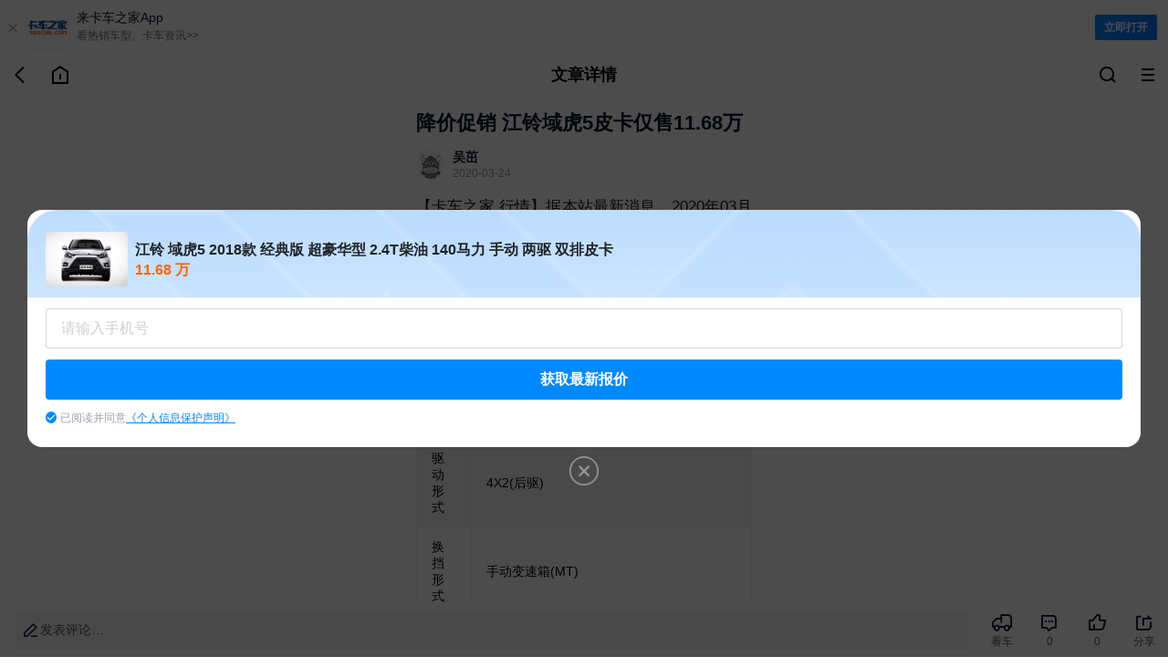

--- FILE ---
content_type: text/html;charset=utf-8
request_url: https://m.360che.com/market/200324/143967.html
body_size: 11239
content:
<!DOCTYPE html><html><head><meta charset="utf-8">
<meta name="viewport" content="width=device-width,initial-scale=1.0,maximum-scale=1.0,minimum-scale=1.0,user-scalable=no">
<title>降价促销   江铃域虎5皮卡仅售11.68万_手机卡车之家</title>
<link rel="stylesheet" href="https://s.kcimg.cn/markdown/css/compat-m.css">
<link rel="stylesheet" href="https://s.kcimg.cn/ssr/vant4/index.css">
<link rel="stylesheet" href="https://node-static.360che.com/m-360che/client/entry.CAauksKb.css" crossorigin>
<link rel="stylesheet" href="https://node-static.360che.com/m-360che/client/_id_.n6jViZPl.css" crossorigin>
<link rel="stylesheet" href="https://node-static.360che.com/m-360che/client/DownloadApp.uXebZ9bE.css" crossorigin>
<link rel="stylesheet" href="https://node-static.360che.com/m-360che/client/SecondHeader.CnLoEIW1.css" crossorigin>
<link rel="stylesheet" href="https://node-static.360che.com/m-360che/client/Channel.fouY2lLn.css" crossorigin>
<link rel="stylesheet" href="https://node-static.360che.com/m-360che/client/Content.C2sZNOzd.css" crossorigin>
<link rel="stylesheet" href="https://node-static.360che.com/m-360che/client/Yytf.L46wD9mf.css" crossorigin>
<link rel="stylesheet" href="https://node-static.360che.com/m-360che/client/TopicTag.CsPwp0x5.css" crossorigin>
<link rel="stylesheet" href="https://node-static.360che.com/m-360che/client/SceneCircle.B9alKNzh.css" crossorigin>
<link rel="stylesheet" href="https://node-static.360che.com/m-360che/client/OpenApp.BU8BPXbm.css" crossorigin>
<link rel="stylesheet" href="https://node-static.360che.com/m-360che/client/ReplyColumn.B9FXVy70.css" crossorigin>
<link rel="stylesheet" href="https://node-static.360che.com/m-360che/client/PageLoading.B-kIEaIg.css" crossorigin>
<link rel="stylesheet" href="https://node-static.360che.com/m-360che/client/Loading.DJJFJ1vK.css" crossorigin>
<link rel="stylesheet" href="https://node-static.360che.com/m-360che/client/InquiryStatement.C0F0K0_f.css" crossorigin>
<link rel="stylesheet" href="https://node-static.360che.com/m-360che/client/Share.DB64QbDK.css" crossorigin>
<link rel="stylesheet" href="https://node-static.360che.com/m-360che/client/Yytf.CV8_ASCv.css" crossorigin>
<link rel="stylesheet" href="https://node-static.360che.com/m-360che/client/InsuranceClubEntry.DDFaTYyL.css" crossorigin>
<link rel="stylesheet" href="https://node-static.360che.com/m-360che/client/Empty.DAGE65Km.css" crossorigin>
<link rel="stylesheet" href="https://node-static.360che.com/m-360che/client/structure.DHr7elgH.css" crossorigin>
<link rel="modulepreload" as="script" crossorigin href="https://node-static.360che.com/m-360che/client/YWlXm6Xc.js">
<link rel="modulepreload" as="script" crossorigin href="https://node-static.360che.com/m-360che/client/CmcmeNn2.js">
<link rel="modulepreload" as="script" crossorigin href="https://node-static.360che.com/m-360che/client/C0Nm6L_a.js">
<link rel="modulepreload" as="script" crossorigin href="https://node-static.360che.com/m-360che/client/CPMPwve3.js">
<link rel="modulepreload" as="script" crossorigin href="https://node-static.360che.com/m-360che/client/qJqurBf7.js">
<link rel="modulepreload" as="script" crossorigin href="https://node-static.360che.com/m-360che/client/BqrzgCdE.js">
<link rel="modulepreload" as="script" crossorigin href="https://node-static.360che.com/m-360che/client/DEtAVLhA.js">
<link rel="modulepreload" as="script" crossorigin href="https://node-static.360che.com/m-360che/client/D5SlUYJe.js">
<link rel="modulepreload" as="script" crossorigin href="https://node-static.360che.com/m-360che/client/C9CRStJ0.js">
<link rel="modulepreload" as="script" crossorigin href="https://node-static.360che.com/m-360che/client/DFOyL8xW.js">
<link rel="modulepreload" as="script" crossorigin href="https://node-static.360che.com/m-360che/client/C2nMRnbP.js">
<link rel="modulepreload" as="script" crossorigin href="https://node-static.360che.com/m-360che/client/BC6TxUDe.js">
<link rel="modulepreload" as="script" crossorigin href="https://node-static.360che.com/m-360che/client/DJ0wvSIv.js">
<link rel="modulepreload" as="script" crossorigin href="https://node-static.360che.com/m-360che/client/BxPolR96.js">
<link rel="modulepreload" as="script" crossorigin href="https://node-static.360che.com/m-360che/client/GS_4EMEw.js">
<link rel="modulepreload" as="script" crossorigin href="https://node-static.360che.com/m-360che/client/C2DtkDY2.js">
<link rel="modulepreload" as="script" crossorigin href="https://node-static.360che.com/m-360che/client/ByfJ__bW.js">
<link rel="modulepreload" as="script" crossorigin href="https://node-static.360che.com/m-360che/client/BJ9yOtth.js">
<link rel="modulepreload" as="script" crossorigin href="https://node-static.360che.com/m-360che/client/BmIKxAYq.js">
<link rel="modulepreload" as="script" crossorigin href="https://node-static.360che.com/m-360che/client/B9CddJch.js">
<link rel="modulepreload" as="script" crossorigin href="https://node-static.360che.com/m-360che/client/BndHHho8.js">
<link rel="modulepreload" as="script" crossorigin href="https://node-static.360che.com/m-360che/client/CQz2kD2v.js">
<link rel="modulepreload" as="script" crossorigin href="https://node-static.360che.com/m-360che/client/B29JGP4A.js">
<link rel="modulepreload" as="script" crossorigin href="https://node-static.360che.com/m-360che/client/C8L-PMjv.js">
<link rel="modulepreload" as="script" crossorigin href="https://node-static.360che.com/m-360che/client/BUmh5twr.js">
<link rel="modulepreload" as="script" crossorigin href="https://node-static.360che.com/m-360che/client/DAmBH4AM.js">
<link rel="modulepreload" as="script" crossorigin href="https://node-static.360che.com/m-360che/client/ByhLIKi5.js">
<link rel="modulepreload" as="script" crossorigin href="https://node-static.360che.com/m-360che/client/DaB5BEk8.js">
<link rel="modulepreload" as="script" crossorigin href="https://node-static.360che.com/m-360che/client/HU-WIDKx.js">
<link rel="modulepreload" as="script" crossorigin href="https://node-static.360che.com/m-360che/client/BzHexUuP.js">
<link rel="modulepreload" as="script" crossorigin href="https://node-static.360che.com/m-360che/client/CTqr_qdT.js">
<link rel="modulepreload" as="script" crossorigin href="https://node-static.360che.com/m-360che/client/BkLtpwIo.js">
<link rel="modulepreload" as="script" crossorigin href="https://node-static.360che.com/m-360che/client/B3AVtpx4.js">
<link rel="modulepreload" as="script" crossorigin href="https://node-static.360che.com/m-360che/client/O8jsoOsd.js">
<link rel="modulepreload" as="script" crossorigin href="https://node-static.360che.com/m-360che/client/DblYb7xX.js">
<link rel="preload" as="fetch" fetchpriority="low" crossorigin="anonymous" href="https://node-static.360che.com/m-360che/client/builds/meta/cc5bce1a-8628-443b-bc6b-d74445f8e943.json">
<link rel="prefetch" as="script" crossorigin href="https://node-static.360che.com/m-360che/client/WCNn3BXM.js">
<meta name="applicable-device" content="mobile">
<meta name="keywords" content="降价促销   江铃域虎5皮卡仅售11.68万,卡车之家">
<meta name="description" content="降价促销   江铃域虎5皮卡仅售11.68万:【卡车之家 行情】据本站最新消息，2020年03月24日-2020年03月29日江铃 域虎5 2018款 经典版 超豪华型 2.4T柴油 140马力 手动 两驱">
<link rel="canonical" href="https://www.360che.com/market/200324/143967.html">
<link rel="apple-touch-icon-precomposed" href="https://img9.kcimg.cn/imga/0/788/788567.jpg!600">
<script src="//aeu.alicdn.com/waf/interfaceacting220819.js"></script><script src="//aeu.alicdn.com/waf/antidomxss_v640.js"></script><script type="text/javascript">this.globalThis || (this.globalThis = this)</script>
<script type="module" src="https://node-static.360che.com/m-360che/client/YWlXm6Xc.js" crossorigin></script></head><body><!--teleport start anchor--><!--[--><!----><div style="display:none;" role="dialog" tabindex="0" class="van-popup van-popup--round van-popup--bottom van-safe-area-bottom van-action-sheet" data-v-82af7837><!--[--><!----><!----><div class="van-action-sheet__content"><!--[--><!--]--><!--[--><div class="sheet-box channel" data-v-23a89bb4><div class="flex title" data-v-23a89bb4><span data-v-23a89bb4>全部频道</span><div class="icon-family icon-close" data-v-23a89bb4></div></div><ul class="flex" data-v-23a89bb4><!--[--><li class="text-line-1" data-v-23a89bb4><a rel href="https://m.360che.com/" data-v-23a89bb4>推荐</a></li><li class="text-line-1" data-v-23a89bb4><a rel href="https://m.360che.com/ev/" data-v-23a89bb4>新能源</a></li><li class="text-line-1" data-v-23a89bb4><a rel href="https://m.360che.com/v/" data-v-23a89bb4>视频</a></li><li class="text-line-1" data-v-23a89bb4><a rel href="https://m.360che.com/zhibotie/list" data-v-23a89bb4>围观</a></li><li class="text-line-1" data-v-23a89bb4><a rel href="https://m.360che.com/news/" data-v-23a89bb4>行业信息</a></li><li class="text-line-1" data-v-23a89bb4><a rel href="https://m.360che.com/tech/" data-v-23a89bb4>评测</a></li><li class="text-line-1" data-v-23a89bb4><a rel href="https://m.360che.com/fleet/" data-v-23a89bb4>车队</a></li><li class="text-line-1" data-v-23a89bb4><a rel href="/all/" data-v-23a89bb4>本地</a></li><li class="text-line-1" data-v-23a89bb4><a rel href="https://m.360che.com/driver/" data-v-23a89bb4>养车</a></li><li class="text-line-1" data-v-23a89bb4><a rel href="https://m.360che.com/law/" data-v-23a89bb4>政策</a></li><li class="text-line-1" data-v-23a89bb4><a rel href="https://m.360che.com/wuliu/" data-v-23a89bb4>物流</a></li><li class="text-line-1" data-v-23a89bb4><a rel href="https://m.360che.com/small/" data-v-23a89bb4>车型资讯</a></li><li class="text-line-1" data-v-23a89bb4><a rel="nofollow" href="https://shop15474961.m.youzan.com/v2/showcase/homepage?alias=slne1m77" data-v-23a89bb4>配件</a></li><li class="text-line-1" data-v-23a89bb4><a rel href="https://m.360che.com/conjuncture/" data-v-23a89bb4>促销</a></li><li class="text-line-1" data-v-23a89bb4><a rel href="https://m.360che.com/market/" data-v-23a89bb4>导购</a></li><li class="text-line-1" data-v-23a89bb4><a rel href="https://m.360che.com/analysis/" data-v-23a89bb4>观察站</a></li><li class="text-line-1" data-v-23a89bb4><a rel href="https://m.360che.com/tu/" data-v-23a89bb4>图集</a></li><!--]--></ul></div><!--]--></div><!----><!--]--><!----></div><!--]--><!--teleport anchor--><!--teleport start anchor--><!----><!----><!--teleport anchor--><!--teleport start anchor--><!----><!----><!--teleport anchor--><!--teleport start anchor--><!----><!----><!--teleport anchor--><div id="__nuxt"><!--[--><div class="container news-article" data-v-7ab030d1><!--[--><div class="down-load" data-v-ee9ab766 data-v-984a7f4b><div class="load-text" data-v-984a7f4b><span class="close" data-v-984a7f4b>  </span><img src="https://s.kcimg.cn/ssr/product/down_load.png" data-v-984a7f4b><div class="text" data-v-984a7f4b><p data-v-984a7f4b>来卡车之家App</p><em data-v-984a7f4b>看热销车型、卡车资讯&gt;&gt;</em></div></div><span class="open" data-v-984a7f4b>立即打开</span></div><div class="header-wrap" data-v-ee9ab766 data-v-82af7837><div class="flex header second-header" data-v-82af7837><div class="flex icon-box" data-v-82af7837><div data-sensors-click="{&quot;page_title&quot;:&quot;文章详情&quot;,&quot;action&quot;:&quot;返回图标&quot;}" class="icon-com" data-v-82af7837><i data-v-82af7837></i></div><a href="https://m.360che.com" data-sensors-click="{&quot;page_title&quot;:&quot;文章详情&quot;,&quot;action&quot;:&quot;回到主页图标&quot;}" class="icon-com" data-v-82af7837><i data-v-82af7837></i></a></div><p class="title text-line-1" data-v-82af7837>文章详情</p><div class="flex icon-box" data-v-82af7837><!--[--><a href="https://so.360che.com/" data-sensors-click="{&quot;page_title&quot;:&quot;文章详情&quot;,&quot;action&quot;:&quot;顶部搜索&quot;}" class="icon-com" data-v-82af7837><i data-v-82af7837></i></a><!--]--><div data-sensors-click="{&quot;page_title&quot;:&quot;文章详情&quot;,&quot;action&quot;:&quot;三道杠按钮&quot;}" class="icon-com" data-v-82af7837><i data-v-82af7837></i></div></div></div><!--teleport start--><!--teleport end--></div><!--]--><div class="content" data-v-7ab030d1><!----><!--[--><div data-v-ee9ab766><article class="article com-lrpd" data-v-ee9ab766 data-v-d05b72ed><div class="title-wrapper" data-v-d05b72ed><h1 class="title" data-v-d05b72ed>降价促销   江铃域虎5皮卡仅售11.68万</h1></div><div class="header-focus" data-v-d05b72ed><header class="header" data-v-d05b72ed><div class="head-icon" data-v-d05b72ed><img alt="降价促销   江铃域虎5皮卡仅售11.68万" src="" onerror="this.onerror=null;this.src=&#39;https://i.kcimg.cn/data/avatar/jisu_avatar.png&#39;" data-v-d05b72ed></div><div class="head-info" data-v-d05b72ed><p class="name" data-v-d05b72ed>吴茁</p><p class="time" data-v-d05b72ed><!----><span data-v-d05b72ed>2020-03-24</span></p></div></header><!----></div><!----><section id="article_content" class="article-content" data-v-d05b72ed><section id="contentmain"><div><p>【卡车之家 行情】据本站最新消息，2020年03月24日-2020年03月29日江铃 域虎5 2018款 经典版 超豪华型 2.4T柴油 140马力 手动 两驱 双排皮卡 在武汉华景汽车服务有限公司 进行促销活动，该款车型实际成交价仅为11.68万元，降幅达 0.1万元，近期有购买需求消费者可到店详询。</p></div><table class="table"><tbody><tr><td>车型名称</td><td><a href="http://product.360che.com/m201/50280_index.html" target="_blank">江铃 域虎5 2018款 经典版 超豪华型 2.4T柴油 140马力 手动 两驱 双排皮卡</a></td></tr><tr><td>驱动形式</td><td>4X2(后驱)</td></tr><tr><td>换挡形式</td><td>手动变速箱(MT)</td></tr><tr><td>最大马力</td><td>140马力</td></tr><tr><td>排量</td><td>2.4L</td></tr><tr><td>燃料种类</td><td>柴油</td></tr><tr><td>排放标准</td><td>国五</td></tr><tr><td>原价</td><td>11.78万元</td></tr><tr><td>现价</td><td>11.68万元</td></tr><tr><td>降价</td><td>0.1万元</td></tr><tr><td>促销时间</td><td>2020年03月24日-2020年03月29日</td></tr><tr><td>经销商</td><td><a href="https://dealer.360che.com/31515/">武汉华景汽车服务有限公司</a></td></tr><tr><td colspan="2" class="footer">2020年03月24日价格 更多信息请咨询经销商&nbsp;<a href="http://www.360che.com">卡车之家</a>制表</td></tr></tbody></table><p><img alt="降价促销   江铃域虎5皮卡仅售11.68万" src="https://img4.kcimg.cn/imgc/0/602/602945.jpg!600" ></p><p><img alt="降价促销   江铃域虎5皮卡仅售11.68万" src="https://img4.kcimg.cn/imgc/0/602/602944.jpg!600" ></p><p><img alt="降价促销   江铃域虎5皮卡仅售11.68万" src="https://img4.kcimg.cn/imgc/0/602/602943.jpg!600" ></p><p><img alt="降价促销   江铃域虎5皮卡仅售11.68万" src="https://img4.kcimg.cn/imgc/0/602/602942.jpg!600" ></p><p>如需了解更多车型信息，欢迎您随时致电咨询~</p></section><div id="dealerplushoyhdiv" style="display:none" data-dianpuid="31515" data-productid="50280"></div></section><!----><!----><!----><div class="qr-code" data-v-d05b72ed><img src="https://img8.kcimg.cn/HW_Image/2022/0928/0928133841.jpg" alt="车友群二维码" onerror="this.onerror=null;this.src=&#39;https://s.kcimg.cn/ssr/m/default-img.png&#39;" data-v-d05b72ed></div><div class="label-wrapper" data-v-d05b72ed><!--[--><a href="https://m.360che.com/Lable/105.html" data-v-d05b72ed><span data-v-d05b72ed>降价促销 <i data-v-d05b72ed></i></span></a><!--]--></div><!--teleport start--><!--teleport end--></article><!----><!----><div class="component-wrpper com-lrpd" data-sensors-click="{&quot;action&quot;:&quot;app入口&quot;,&quot;$element_content&quot;:&quot;打开APP，看更多精彩内容&quot;,&quot;page_title&quot;:&quot;文章详情页&quot;}" data-v-ee9ab766 data-v-80044a7d>打开APP，看更多精彩内容</div><div class="component-wrpper com-lrpd" id="ask_price" data-v-ee9ab766 data-v-fa3bfaa4><!----><!--[--><a class="component-content" href="https://product.m.360che.com/m201/50280_index.html" data-v-fa3bfaa4><div class="top" data-sensors-click="{&quot;action&quot;:&quot;关联车系&quot;,&quot;$element_content&quot;:&quot;江铃 域虎5 2018款 经典版 超豪华型 2.4T柴油 140马力 手动 两驱 双排皮卡&quot;,&quot;page_title&quot;:&quot;文章详情页&quot;}" data-v-fa3bfaa4><figure data-v-fa3bfaa4><img src="https://producti.kcimg.cn/imgc/0/602/602365.jpg_360x240.jpg" onerror="this.onerror=null;this.src=&#39;https://s.kcimg.cn/ssr/m/default-img.png&#39;" alt="车图" data-v-fa3bfaa4></figure><div class="desc" data-v-fa3bfaa4><p class="text-line-2" data-v-fa3bfaa4>江铃 域虎5 2018款 经典版 超豪华型 2.4T柴油 140马力 手动 两驱 双排皮卡</p><p data-v-fa3bfaa4>11.68万元</p></div></div><object class="bottom" data-v-fa3bfaa4><a href="https://product.m.360che.com/m201/50280_index.html" data-sensors-click="{&quot;action&quot;:&quot;关联车系&quot;,&quot;$element_content&quot;:&quot;车型详情&quot;,&quot;page_title&quot;:&quot;文章详情页&quot;}" data-v-fa3bfaa4>车型详情 <i data-v-fa3bfaa4></i></a><a href="https://product.m.360che.com/m201/50280_param.html" data-sensors-click="{&quot;action&quot;:&quot;关联车系&quot;,&quot;$element_content&quot;:&quot;参数配置&quot;,&quot;page_title&quot;:&quot;文章详情页&quot;}" data-v-fa3bfaa4> 参数配置 <i data-v-fa3bfaa4></i></a><a href="https://product.m.360che.com/m201/50280_Pic.html" data-sensors-click="{&quot;action&quot;:&quot;关联车系&quot;,&quot;$element_content&quot;:&quot;实拍图片&quot;,&quot;page_title&quot;:&quot;文章详情页&quot;}" data-v-fa3bfaa4> 实拍图片 <i data-v-fa3bfaa4></i></a><a rel="nofollow" data-sensors-click="{&quot;action&quot;:&quot;关联车系&quot;,&quot;$element_content&quot;:&quot;询底价&quot;,&quot;page_title&quot;:&quot;文章详情页&quot;}" data-v-fa3bfaa4><p data-v-fa3bfaa4> 询底价 </p><!----><!----></a></object></a><!--]--><div class="foot-tips" data-v-fa3bfaa4 data-v-7606ea35><i class="visible" data-v-7606ea35></i><span data-v-7606ea35>已阅读并同意</span><a href="https://inquiry.360che.com/ibp/index.html#/Declare" data-v-7606ea35> 《个人信息保护声明》 </a></div><!--teleport start--><!--teleport end--></div><!----><div class="component-wrpper" data-v-ee9ab766 data-v-e6e4c95e><div class="top com-lrpd" data-v-e6e4c95e><span data-v-e6e4c95e>猜你还喜欢</span></div><div class="guess-you-like-content" data-v-e6e4c95e><div class="swiper" data-v-e6e4c95e><div class="swiper-wrapper" data-v-e6e4c95e><!--[--><div class="swiper-slide" data-v-e6e4c95e><!--[--><a href="https://m.360che.com/market/230927/184579.html" class="con" data-sensors-click="{&quot;action&quot;:&quot;猜你还喜欢&quot;,&quot;lable&quot;:184579,&quot;page_title&quot;:&quot;文章详情页&quot;,&quot;type_id&quot;:2,&quot;$element_content&quot;:&quot;2023款江铃域虎7、宝典价格双双官降 “卷”出皮卡行业新高度&quot;}" data-v-e6e4c95e><div class="desc-wrapper" data-v-e6e4c95e><p class="desc" data-v-e6e4c95e>2023款江铃域虎7、宝典价格双双官降 “卷”出皮卡行业新高度</p><div class="other" data-v-e6e4c95e><span class="info" data-v-e6e4c95e>赵玲文</span><i data-v-e6e4c95e></i><span class="info view-info" data-v-e6e4c95e>427浏览</span></div></div><div class="img" data-v-e6e4c95e><img src="https://img9.kcimg.cn/imga/1/1212/1212065.jpg!270" alt="2023款江铃域虎7、宝典价格双双官降 “卷”出皮卡行业新高度" class="detail-img" onerror="this.onerror=null;this.src=&#39;https://s.kcimg.cn/ssr/m/default-img.png&#39;" data-v-e6e4c95e></div></a><a href="https://m.360che.com/market/230302/178966.html" class="con" data-sensors-click="{&quot;action&quot;:&quot;猜你还喜欢&quot;,&quot;lable&quot;:178966,&quot;page_title&quot;:&quot;文章详情页&quot;,&quot;type_id&quot;:2,&quot;$element_content&quot;:&quot;优惠 0.5万 呼市江铃域虎9皮卡促销中&quot;}" data-v-e6e4c95e><div class="desc-wrapper" data-v-e6e4c95e><p class="desc" data-v-e6e4c95e>优惠 0.5万 呼市江铃域虎9皮卡促销中</p><div class="other" data-v-e6e4c95e><span class="info" data-v-e6e4c95e>吴瑞雪</span><i data-v-e6e4c95e></i><span class="info view-info" data-v-e6e4c95e>243浏览</span></div></div><div class="img" data-v-e6e4c95e><img src="https://img9.kcimg.cn/imga/1/1161/1161429.jpg!270" alt="优惠 0.5万 呼市江铃域虎9皮卡促销中" class="detail-img" onerror="this.onerror=null;this.src=&#39;https://s.kcimg.cn/ssr/m/default-img.png&#39;" data-v-e6e4c95e></div></a><a href="https://m.360che.com/market/230302/178965.html" class="con" data-sensors-click="{&quot;action&quot;:&quot;猜你还喜欢&quot;,&quot;lable&quot;:178965,&quot;page_title&quot;:&quot;文章详情页&quot;,&quot;type_id&quot;:2,&quot;$element_content&quot;:&quot;优惠 0.5万 东胜江铃域虎7皮卡促销中&quot;}" data-v-e6e4c95e><div class="desc-wrapper" data-v-e6e4c95e><p class="desc" data-v-e6e4c95e>优惠 0.5万 东胜江铃域虎7皮卡促销中</p><div class="other" data-v-e6e4c95e><span class="info" data-v-e6e4c95e>吴瑞雪</span><i data-v-e6e4c95e></i><span class="info view-info" data-v-e6e4c95e>330浏览</span></div></div><div class="img" data-v-e6e4c95e><img src="https://img9.kcimg.cn/imga/1/1161/1161428.jpg!270" alt="优惠 0.5万 东胜江铃域虎7皮卡促销中" class="detail-img" onerror="this.onerror=null;this.src=&#39;https://s.kcimg.cn/ssr/m/default-img.png&#39;" data-v-e6e4c95e></div></a><!--]--></div><div class="swiper-slide" data-v-e6e4c95e><!--[--><a href="https://m.360che.com/market/230202/178418.html" class="con" data-sensors-click="{&quot;action&quot;:&quot;猜你还喜欢&quot;,&quot;lable&quot;:178418,&quot;page_title&quot;:&quot;文章详情页&quot;,&quot;type_id&quot;:2,&quot;$element_content&quot;:&quot;优惠 0.5万  鄂尔多斯域虎7皮卡促销中&quot;}" data-v-e6e4c95e><div class="desc-wrapper" data-v-e6e4c95e><p class="desc" data-v-e6e4c95e>优惠 0.5万  鄂尔多斯域虎7皮卡促销中</p><div class="other" data-v-e6e4c95e><span class="info" data-v-e6e4c95e>吴瑞雪</span><i data-v-e6e4c95e></i><span class="info view-info" data-v-e6e4c95e>221浏览</span></div></div><div class="img" data-v-e6e4c95e><img src="https://img9.kcimg.cn/imga/1/1152/1152687.jpg!270" alt="优惠 0.5万  鄂尔多斯域虎7皮卡促销中" class="detail-img" onerror="this.onerror=null;this.src=&#39;https://s.kcimg.cn/ssr/m/default-img.png&#39;" data-v-e6e4c95e></div></a><a href="https://m.360che.com/market/230130/178337.html" class="con" data-sensors-click="{&quot;action&quot;:&quot;猜你还喜欢&quot;,&quot;lable&quot;:178337,&quot;page_title&quot;:&quot;文章详情页&quot;,&quot;type_id&quot;:2,&quot;$element_content&quot;:&quot;优惠 0.5万 江铃域虎7 2.0T皮卡促销中&quot;}" data-v-e6e4c95e><div class="desc-wrapper" data-v-e6e4c95e><p class="desc" data-v-e6e4c95e>优惠 0.5万 江铃域虎7 2.0T皮卡促销中</p><div class="other" data-v-e6e4c95e><span class="info" data-v-e6e4c95e>吴瑞雪</span><i data-v-e6e4c95e></i><span class="info view-info" data-v-e6e4c95e>419浏览</span></div></div><div class="img" data-v-e6e4c95e><img src="https://img9.kcimg.cn/imga/1/1151/1151318.jpg!270" alt="优惠 0.5万 江铃域虎7 2.0T皮卡促销中" class="detail-img" onerror="this.onerror=null;this.src=&#39;https://s.kcimg.cn/ssr/m/default-img.png&#39;" data-v-e6e4c95e></div></a><a href="https://m.360che.com/market/230127/178263.html" class="con" data-sensors-click="{&quot;action&quot;:&quot;猜你还喜欢&quot;,&quot;lable&quot;:178263,&quot;page_title&quot;:&quot;文章详情页&quot;,&quot;type_id&quot;:2,&quot;$element_content&quot;:&quot;优惠 0.5万 江铃域虎9 2.0T皮卡促销中&quot;}" data-v-e6e4c95e><div class="desc-wrapper" data-v-e6e4c95e><p class="desc" data-v-e6e4c95e>优惠 0.5万 江铃域虎9 2.0T皮卡促销中</p><div class="other" data-v-e6e4c95e><span class="info" data-v-e6e4c95e>吴瑞雪</span><i data-v-e6e4c95e></i><span class="info view-info" data-v-e6e4c95e>240浏览</span></div></div><div class="img" data-v-e6e4c95e><img src="https://img9.kcimg.cn/imga/1/1150/1150569.jpg!270" alt="优惠 0.5万 江铃域虎9 2.0T皮卡促销中" class="detail-img" onerror="this.onerror=null;this.src=&#39;https://s.kcimg.cn/ssr/m/default-img.png&#39;" data-v-e6e4c95e></div></a><!--]--></div><div class="swiper-slide" data-v-e6e4c95e><!--[--><a href="https://m.360che.com/market/230127/178261.html" class="con" data-sensors-click="{&quot;action&quot;:&quot;猜你还喜欢&quot;,&quot;lable&quot;:178261,&quot;page_title&quot;:&quot;文章详情页&quot;,&quot;type_id&quot;:2,&quot;$element_content&quot;:&quot;优惠 0.4万 东胜江铃域虎7皮卡促销中&quot;}" data-v-e6e4c95e><div class="desc-wrapper" data-v-e6e4c95e><p class="desc" data-v-e6e4c95e>优惠 0.4万 东胜江铃域虎7皮卡促销中</p><div class="other" data-v-e6e4c95e><span class="info" data-v-e6e4c95e>吴瑞雪</span><i data-v-e6e4c95e></i><span class="info view-info" data-v-e6e4c95e>292浏览</span></div></div><div class="img" data-v-e6e4c95e><img src="https://img9.kcimg.cn/imga/1/1150/1150567.jpg!270" alt="优惠 0.4万 东胜江铃域虎7皮卡促销中" class="detail-img" onerror="this.onerror=null;this.src=&#39;https://s.kcimg.cn/ssr/m/default-img.png&#39;" data-v-e6e4c95e></div></a><a href="https://m.360che.com/market/230105/177945.html" class="con" data-sensors-click="{&quot;action&quot;:&quot;猜你还喜欢&quot;,&quot;lable&quot;:177945,&quot;page_title&quot;:&quot;文章详情页&quot;,&quot;type_id&quot;:2,&quot;$element_content&quot;:&quot;优惠 0.7万 江铃域虎9 2.0T皮卡促销中&quot;}" data-v-e6e4c95e><div class="desc-wrapper" data-v-e6e4c95e><p class="desc" data-v-e6e4c95e>优惠 0.7万 江铃域虎9 2.0T皮卡促销中</p><div class="other" data-v-e6e4c95e><span class="info" data-v-e6e4c95e>吴瑞雪</span><i data-v-e6e4c95e></i><span class="info view-info" data-v-e6e4c95e>182浏览</span></div></div><div class="img" data-v-e6e4c95e><img src="https://img9.kcimg.cn/imga/1/1146/1146481.jpg!270" alt="优惠 0.7万 江铃域虎9 2.0T皮卡促销中" class="detail-img" onerror="this.onerror=null;this.src=&#39;https://s.kcimg.cn/ssr/m/default-img.png&#39;" data-v-e6e4c95e></div></a><a href="https://m.360che.com/market/230103/177862.html" class="con" data-sensors-click="{&quot;action&quot;:&quot;猜你还喜欢&quot;,&quot;lable&quot;:177862,&quot;page_title&quot;:&quot;文章详情页&quot;,&quot;type_id&quot;:2,&quot;$element_content&quot;:&quot;优惠 0.5万 江铃2.0T域虎9皮卡促销中&quot;}" data-v-e6e4c95e><div class="desc-wrapper" data-v-e6e4c95e><p class="desc" data-v-e6e4c95e>优惠 0.5万 江铃2.0T域虎9皮卡促销中</p><div class="other" data-v-e6e4c95e><span class="info" data-v-e6e4c95e>吴瑞雪</span><i data-v-e6e4c95e></i><span class="info view-info" data-v-e6e4c95e>89浏览</span></div></div><div class="img" data-v-e6e4c95e><img src="https://img9.kcimg.cn/imga/1/1145/1145790.jpg!270" alt="优惠 0.5万 江铃2.0T域虎9皮卡促销中" class="detail-img" onerror="this.onerror=null;this.src=&#39;https://s.kcimg.cn/ssr/m/default-img.png&#39;" data-v-e6e4c95e></div></a><!--]--></div><!--]--></div></div><div class="swiper-pagination" data-v-e6e4c95e><span style="left: 0px" class="swiper-pagination-bullet" data-v-e6e4c95e></span></div></div></div><span data-v-ee9ab766></span><div class="component-wrpper" data-sensors-click="{&quot;action&quot;:&quot;app入口&quot;,&quot;$element_content&quot;:&quot;打开APP，看更多精彩内容&quot;,&quot;page_title&quot;:&quot;文章详情页&quot;}" style="margin-bottom:30px;margin-top:30px;" data-v-ee9ab766 data-v-80044a7d>打开APP，看更多精彩内容</div><div class="recommend-car-seo-wrpper com-half-bp-line com-half-tp-line com-lrpd" data-v-ee9ab766 data-v-c93f705c><div class="show" data-v-c93f705c><div class="brad_cexbox"> 
        <div class="brad_cex">
          <ul>
            <li><a href="javascript:" class="tab_a tabNormala  tab_ona" data-rel="tabpaneb1">推荐皮卡</a></li>
          </ul>
        </div>
        <div class="brad_cex_ul" id="tabpaneb1"> 
<a href="https://product.m.360che.com/s10/2538_60_index.html" class="gred3" target="_blank">拓陆者</a><span>|</span>
<a href="https://product.m.360che.com/s1/471_60_index.html" class="gred3" target="_blank">风骏5</a><span>|</span>
<a href="https://product.m.360che.com/s14/3537_60_index.html" class="gred3" target="_blank">域虎</a><span>|</span>
<a href="https://product.m.360che.com/s6/1579_60_index.html" class="gred3" target="_blank">F-150</a><span>|</span> 
<a href="https://product.m.360che.com/s1/462_60_index.html" class="gred3" target="_blank">宝典</a><span>|</span> 
<a href="https://product.m.360che.com/s1/465_60_index.html" class="gred3" target="_blank">萨普V</a><span>|</span> 
<a href="https://product.m.360che.com/s1/464_60_index.html" class="gred3" target="_blank">坦途5700</a><span>|</span>
<a href="https://product.m.360che.com/s11/2776_60_index.html" class="gred3" target="_blank">公羊</a><span>|</span> 
<a href="https://product.m.360che.com/s1/459_60_index.html" class="gred3" target="_blank">郑州日产D22</a><span>|</span> 
<a href="https://product.m.360che.com/s1/451_60_index.html" class="gred3" target="_blank">中兴威虎TUV</a><span>|</span> 
<a href="https://product.m.360che.com/s6/1515_60_index.html" class="gred3" target="_blank">坤程轿卡</a><span>|</span> 
<a href="https://product.m.360che.com/s6/1565_60_index.html" class="gred3" target="_blank">大众Amarok</a><span>|</span> 
<a href="https://product.m.360che.com/s26/6575_60_index.html" class="gred3" target="_blank">东风皮卡</a><span>|</span> 
<a href="https://product.m.360che.com/s11/2778_60_index.html" class="gred3" target="_blank">雪佛兰雪崩</a><span>|</span> 
<a href="https://product.m.360che.com/s16/4134_60_index.html" class="gred3" target="_blank">恒天途腾T3</a><span>|</span>
<a href="https://product.m.360che.com/s37/9338_index.html" class="gred3" target="_blank">大将军G7</a><span>|</span>
<a href="https://product.m.360che.com/s35/8941_index.html" class="gred3" target="_blank">悍途</a><span>|</span>
<a href="https://product.m.360che.com/s37/9428_60_index.html" class="gred3" target="_blank">锐骐7皮卡</a><span>|</span>
<a href="https://product.m.360che.com/s28/7032_60_index.html" class="gred3" target="_blank">纳瓦拉皮卡</a><span>|</span>
</div>
      </div>
</div><!----><div id="count_hiden" class="count-hiden" data-v-c93f705c><div class="brad_cexbox"> 
        <div class="brad_cex">
          <ul>
            <li><a href="javascript:" class="tab_a tabNormala  tab_ona" data-rel="tabpaneb1">推荐皮卡</a></li>
          </ul>
        </div>
        <div class="brad_cex_ul" id="tabpaneb1"> 
<a href="https://product.m.360che.com/s10/2538_60_index.html" class="gred3" target="_blank">拓陆者</a><span>|</span>
<a href="https://product.m.360che.com/s1/471_60_index.html" class="gred3" target="_blank">风骏5</a><span>|</span>
<a href="https://product.m.360che.com/s14/3537_60_index.html" class="gred3" target="_blank">域虎</a><span>|</span>
<a href="https://product.m.360che.com/s6/1579_60_index.html" class="gred3" target="_blank">F-150</a><span>|</span> 
<a href="https://product.m.360che.com/s1/462_60_index.html" class="gred3" target="_blank">宝典</a><span>|</span> 
<a href="https://product.m.360che.com/s1/465_60_index.html" class="gred3" target="_blank">萨普V</a><span>|</span> 
<a href="https://product.m.360che.com/s1/464_60_index.html" class="gred3" target="_blank">坦途5700</a><span>|</span>
<a href="https://product.m.360che.com/s11/2776_60_index.html" class="gred3" target="_blank">公羊</a><span>|</span> 
<a href="https://product.m.360che.com/s1/459_60_index.html" class="gred3" target="_blank">郑州日产D22</a><span>|</span> 
<a href="https://product.m.360che.com/s1/451_60_index.html" class="gred3" target="_blank">中兴威虎TUV</a><span>|</span> 
<a href="https://product.m.360che.com/s6/1515_60_index.html" class="gred3" target="_blank">坤程轿卡</a><span>|</span> 
<a href="https://product.m.360che.com/s6/1565_60_index.html" class="gred3" target="_blank">大众Amarok</a><span>|</span> 
<a href="https://product.m.360che.com/s26/6575_60_index.html" class="gred3" target="_blank">东风皮卡</a><span>|</span> 
<a href="https://product.m.360che.com/s11/2778_60_index.html" class="gred3" target="_blank">雪佛兰雪崩</a><span>|</span> 
<a href="https://product.m.360che.com/s16/4134_60_index.html" class="gred3" target="_blank">恒天途腾T3</a><span>|</span>
<a href="https://product.m.360che.com/s37/9338_index.html" class="gred3" target="_blank">大将军G7</a><span>|</span>
<a href="https://product.m.360che.com/s35/8941_index.html" class="gred3" target="_blank">悍途</a><span>|</span>
<a href="https://product.m.360che.com/s37/9428_60_index.html" class="gred3" target="_blank">锐骐7皮卡</a><span>|</span>
<a href="https://product.m.360che.com/s28/7032_60_index.html" class="gred3" target="_blank">纳瓦拉皮卡</a><span>|</span>
</div>
      </div>
</div></div><!----><!----><!----></div><span data-v-ee9ab766></span><!--]--><div class="crumbs" data-v-7ab030d1><ul class="flex"><li><a href="https://m.360che.com" class="text-line-1"> 首页 </a></li><!--[--><li class="flex"><a class="text-line-1" href="https://m.360che.com/market/">导购</a></li><li class="flex"><span class="text-line-1" href>降价促销   江铃域虎5皮卡仅售11.68万</span></li><!--]--></ul><p> 公司名称：北京卡车之家信息技术股份有限公司 <br> ICP备案号：京ICP备09080840号-2 </p></div></div><!--[--><div class="reply-column-wrapper" data-v-ee9ab766 data-v-132fff43><div class="comment" data-v-132fff43><i data-v-132fff43></i><span data-v-132fff43>发表评论…</span></div><ul data-v-132fff43><li data-v-132fff43><i data-v-132fff43></i><span data-v-132fff43>看车</span></li><li data-v-132fff43><i data-v-132fff43></i><span data-v-132fff43>0</span></li><li data-v-132fff43><i class="no" data-v-132fff43>  </i><span data-v-132fff43></span></li><li data-v-132fff43><i data-v-132fff43></i><span data-v-132fff43>分享</span></li></ul><!--teleport start--><!--teleport end--><!----></div><!--]--></div><!--]--></div><div id="teleports"></div><script src="https://js.360che.com/truckhome-1.2.js"></script>
<script src="https://s.kcimg.cn/utils/global-position.prod.js"></script>
<script src="https://s.kcimg.cn/public/lottie-web.min.js"></script>
<script src="https://s.kcimg.cn/utils/global-video/global-video.js"></script>
<script src="https://s.kcimg.cn/utils/md5.js"></script>
<script src="https://res.wx.qq.com/open/js/jweixin-1.6.0.js"></script>
<script src="https://s.kcimg.cn/utils/utils-min.2.0.0.js"></script>
<script type="application/json" data-nuxt-data="nuxt-app" data-ssr="true" id="__NUXT_DATA__">[["ShallowReactive",1],{"data":2,"state":128,"once":137,"_errors":138,"serverRendered":140,"path":141,"pinia":142},["ShallowReactive",3],{"RDFdIKPtEz":4,"zy3b7Q1Olm":41,"4ziRXc8V3k":44,"q1aGbdIUji":48,"Gc98EDd18x":52,"Im5fwp1itN":56,"8IofvgFLNd":57},{"articleid":5,"title":6,"mtitle":6,"author":7,"source":8,"sourceurl":9,"sourcetype":10,"editor":11,"editorid":12,"userid":13,"cid1":10,"cid2":14,"publishtime":15,"recommandtype":16,"iseablecomment":17,"ispublished":17,"addtime":18,"lastupdatetime":18,"lastupdateeditor":11,"imageid":19,"omainimg":20,"dealerid":21,"dealerarticleid":22,"commentcount":13,"usertype":13,"praisecount":13,"programname":9,"seriesid":23,"modelid":24,"classid":25,"h5url":9,"truck_type":9,"cname1":26,"cname2":27,"nickname":9,"avatar":9,"labelMapList":28,"contentList":33,"articlefooter":9,"articlemanual":37,"image":38,"share_image":39,"share_image2":40,"article_type_id":13},143967,"降价促销   江铃域虎5皮卡仅售11.68万","郝山","卡车之家","",5,"吴茁",210,0,6,"2020-03-24",3,1,"2020-03-24 17:28:00",788567,"0_0",66828,1612857,7418,50280,60,"行情导购","降价促销",[29],{"mapid":30,"articleid":5,"lableid":31,"labletypeid":32,"ordernum":13,"lablename":27,"istui":13},223697,105,2,[34],{"contentid":35,"articleid":5,"title":9,"content":36,"pageindex":17},168867,"\u003Csection id=\"contentmain\">\u003Cdiv>\u003Cp>【卡车之家 行情】据本站最新消息，2020年03月24日-2020年03月29日江铃 域虎5 2018款 经典版 超豪华型 2.4T柴油 140马力 手动 两驱 双排皮卡 在武汉华景汽车服务有限公司 进行促销活动，该款车型实际成交价仅为11.68万元，降幅达 0.1万元，近期有购买需求消费者可到店详询。\u003C/p>\u003C/div>\u003Ctable class=\"table\">\u003Ctbody>\u003Ctr>\u003Ctd>车型名称\u003C/td>\u003Ctd>\u003Ca href=\"http://product.360che.com/m201/50280_index.html\" target=\"_blank\">江铃 域虎5 2018款 经典版 超豪华型 2.4T柴油 140马力 手动 两驱 双排皮卡\u003C/a>\u003C/td>\u003C/tr>\u003Ctr>\u003Ctd>驱动形式\u003C/td>\u003Ctd>4X2(后驱)\u003C/td>\u003C/tr>\u003Ctr>\u003Ctd>换挡形式\u003C/td>\u003Ctd>手动变速箱(MT)\u003C/td>\u003C/tr>\u003Ctr>\u003Ctd>最大马力\u003C/td>\u003Ctd>140马力\u003C/td>\u003C/tr>\u003Ctr>\u003Ctd>排量\u003C/td>\u003Ctd>2.4L\u003C/td>\u003C/tr>\u003Ctr>\u003Ctd>燃料种类\u003C/td>\u003Ctd>柴油\u003C/td>\u003C/tr>\u003Ctr>\u003Ctd>排放标准\u003C/td>\u003Ctd>国五\u003C/td>\u003C/tr>\u003Ctr>\u003Ctd>原价\u003C/td>\u003Ctd>11.78万元\u003C/td>\u003C/tr>\u003Ctr>\u003Ctd>现价\u003C/td>\u003Ctd>11.68万元\u003C/td>\u003C/tr>\u003Ctr>\u003Ctd>降价\u003C/td>\u003Ctd>0.1万元\u003C/td>\u003C/tr>\u003Ctr>\u003Ctd>促销时间\u003C/td>\u003Ctd>2020年03月24日-2020年03月29日\u003C/td>\u003C/tr>\u003Ctr>\u003Ctd>经销商\u003C/td>\u003Ctd>\u003Ca href=\"https://dealer.360che.com/31515/\">武汉华景汽车服务有限公司\u003C/a>\u003C/td>\u003C/tr>\u003Ctr>\u003Ctd colspan=\"2\" class=\"footer\">2020年03月24日价格 更多信息请咨询经销商&nbsp;\u003Ca href=\"http://www.360che.com\">卡车之家\u003C/a>制表\u003C/td>\u003C/tr>\u003C/tbody>\u003C/table>\u003Cp>\u003Cimg src=\"https://img4.kcimg.cn/imgc/0/602/602945.jpg!600\" >\u003C/p>\u003Cp>\u003Cimg src=\"https://img4.kcimg.cn/imgc/0/602/602944.jpg!600\" >\u003C/p>\u003Cp>\u003Cimg src=\"https://img4.kcimg.cn/imgc/0/602/602943.jpg!600\" >\u003C/p>\u003Cp>\u003Cimg src=\"https://img4.kcimg.cn/imgc/0/602/602942.jpg!600\" >\u003C/p>\u003Cp>如需了解更多车型信息，欢迎您随时致电咨询~\u003C/p>\u003C/section>\u003Cdiv id=\"dealerplushoyhdiv\" style=\"display:none\" data-dianpuid=\"31515\" data-productid=\"50280\">\u003C/div>",5288,"https://img9.kcimg.cn/imga/0/788/788567.jpg!600","https://cms-api.360che.com/Article/CreateArticleVideoWeiXinShareImageStream?Type=1&Id=143967&ImgId=788567","https://cms-api.360che.com/Article/CreateArticleVideoWeiXinShareImageStream?Type=1&Id=143967&ImgId=788567&TemplateType=2",{"status":13,"msg":9,"share":42,"articletalks":43},{"wx_share":13,"android_share":13,"ios_share":13,"mp_share":13,"ShareCount":13},[],{"data":45,"status":13,"msg":9},[46],{"F_Content":47},"看新车|https://img8.kcimg.cn/HW_Image/2022/0928/0928133841.jpg|25#27#28#29#655\r\n看新闻|https://img8.kcimg.cn/HW_Image/2022/0928/0928133841.jpg|9#10#11#12#13#14#643\r\n聊卡车|https://img8.kcimg.cn/HW_Image/2022/0928/0928133841.jpg|15#16#17#20#21#638#31#631#656\r\n聊货运|https://img8.kcimg.cn/HW_Image/2022/0928/0928133841.jpg|22#38#40#632#724#1053#663#30#24#660\r\n认识卡友|https://img8.kcimg.cn/HW_Image/2022/0928/0928133841.jpg|45#46#47#48#49#50#51#52#722#725#42#43#688#915#2362\r\n政策法规|https://img8.kcimg.cn/HW_Image/2022/0928/0928133841.jpg|633#640#659#2530\r\n",{"data":49,"status":13,"msg":9},[50],{"F_Content":51},"\u003Cdiv class=\"brad_cexbox\"> \r\n        \u003Cdiv class=\"brad_cex\">\r\n          \u003Cul>\r\n            \u003Cli>\u003Ca href=\"javascript:\" class=\"tab_a tabNormala  tab_ona\" data-rel=\"tabpaneb1\">推荐皮卡\u003C/a>\u003C/li>\r\n          \u003C/ul>\r\n        \u003C/div>\r\n        \u003Cdiv class=\"brad_cex_ul\" id=\"tabpaneb1\"> \r\n\u003Ca href=\"https://product.m.360che.com/s10/2538_60_index.html\" class=\"gred3\" target=\"_blank\">拓陆者\u003C/a>\u003Cspan>|\u003C/span>\r\n\u003Ca href=\"https://product.m.360che.com/s1/471_60_index.html\" class=\"gred3\" target=\"_blank\">风骏5\u003C/a>\u003Cspan>|\u003C/span>\r\n\u003Ca href=\"https://product.m.360che.com/s14/3537_60_index.html\" class=\"gred3\" target=\"_blank\">域虎\u003C/a>\u003Cspan>|\u003C/span>\r\n\u003Ca href=\"https://product.m.360che.com/s6/1579_60_index.html\" class=\"gred3\" target=\"_blank\">F-150\u003C/a>\u003Cspan>|\u003C/span> \r\n\u003Ca href=\"https://product.m.360che.com/s1/462_60_index.html\" class=\"gred3\" target=\"_blank\">宝典\u003C/a>\u003Cspan>|\u003C/span> \r\n\u003Ca href=\"https://product.m.360che.com/s1/465_60_index.html\" class=\"gred3\" target=\"_blank\">萨普V\u003C/a>\u003Cspan>|\u003C/span> \r\n\u003Ca href=\"https://product.m.360che.com/s1/464_60_index.html\" class=\"gred3\" target=\"_blank\">坦途5700\u003C/a>\u003Cspan>|\u003C/span>\r\n\u003Ca href=\"https://product.m.360che.com/s11/2776_60_index.html\" class=\"gred3\" target=\"_blank\">公羊\u003C/a>\u003Cspan>|\u003C/span> \r\n\u003Ca href=\"https://product.m.360che.com/s1/459_60_index.html\" class=\"gred3\" target=\"_blank\">郑州日产D22\u003C/a>\u003Cspan>|\u003C/span> \r\n\u003Ca href=\"https://product.m.360che.com/s1/451_60_index.html\" class=\"gred3\" target=\"_blank\">中兴威虎TUV\u003C/a>\u003Cspan>|\u003C/span> \r\n\u003Ca href=\"https://product.m.360che.com/s6/1515_60_index.html\" class=\"gred3\" target=\"_blank\">坤程轿卡\u003C/a>\u003Cspan>|\u003C/span> \r\n\u003Ca href=\"https://product.m.360che.com/s6/1565_60_index.html\" class=\"gred3\" target=\"_blank\">大众Amarok\u003C/a>\u003Cspan>|\u003C/span> \r\n\u003Ca href=\"https://product.m.360che.com/s26/6575_60_index.html\" class=\"gred3\" target=\"_blank\">东风皮卡\u003C/a>\u003Cspan>|\u003C/span> \r\n\u003Ca href=\"https://product.m.360che.com/s11/2778_60_index.html\" class=\"gred3\" target=\"_blank\">雪佛兰雪崩\u003C/a>\u003Cspan>|\u003C/span> \r\n\u003Ca href=\"https://product.m.360che.com/s16/4134_60_index.html\" class=\"gred3\" target=\"_blank\">恒天途腾T3\u003C/a>\u003Cspan>|\u003C/span>\r\n\u003Ca href=\"https://product.m.360che.com/s37/9338_index.html\" class=\"gred3\" target=\"_blank\">大将军G7\u003C/a>\u003Cspan>|\u003C/span>\r\n\u003Ca href=\"https://product.m.360che.com/s35/8941_index.html\" class=\"gred3\" target=\"_blank\">悍途\u003C/a>\u003Cspan>|\u003C/span>\r\n\u003Ca href=\"https://product.m.360che.com/s37/9428_60_index.html\" class=\"gred3\" target=\"_blank\">锐骐7皮卡\u003C/a>\u003Cspan>|\u003C/span>\r\n\u003Ca href=\"https://product.m.360che.com/s28/7032_60_index.html\" class=\"gred3\" target=\"_blank\">纳瓦拉皮卡\u003C/a>\u003Cspan>|\u003C/span>\r\n\u003C/div>\r\n      \u003C/div>\r\n",{"data":53,"status":13,"msg":9},{"spectacleRels":54,"quanRels":55},[],[],"{\"status\":0,\"msg\":\"success\",\"data\":{\"F_ProductId\":\"50280\",\"F_FirstImg\":\"https:\\/\\/producti.kcimg.cn\\/imgc\\/0\\/602\\/602365.jpg_360x240.jpg\",\"seriesPrice\":\"\",\"productPrice\":\"11.68\",\"F_ShortName\":\"\",\"F_SeriesName\":\"域虎5\",\"F_SubCategoryName\":\"皮卡\",\"F_ProductName\":\"江铃 域虎5 2018款 经典版 超豪华型 2.4T柴油 140马力 手动 两驱 双排皮卡\",\"detailUrl\":\"https:\\/\\/product.m.360che.com\\/m201\\/50280_index.html\",\"paramUrl\":\"https:\\/\\/product.m.360che.com\\/m201\\/50280_param.html\",\"picUrl\":\"https:\\/\\/product.m.360che.com\\/m201\\/50280_Pic.html\",\"queryPriceUrl\":\"https:\\/\\/inquiry.360che.com\\/ibp\\/index.html#\\/?productId=50280\",\"F_PriceUnit\":\"万元\"}}",{"data":58,"status":13,"msg":9},[59,70,79,86,93,100,107,114,121],{"articleid":60,"title":61,"img":62,"publishdate":63,"author":64,"sourcetype":65,"columnid":13,"column":66,"clickcount":67,"authorimg":68,"murl":69},184579,"2023款江铃域虎7、宝典价格双双官降 “卷”出皮卡行业新高度","https://img9.kcimg.cn/imga/1/1212/1212065.jpg!270","2023/09/27 11:16:24","赵玲文","市场行情",null,"427","https://watermark.kcimg.cn/zixun/default.png","https://m.360che.com/market/230927/184579.html",{"articleid":71,"title":72,"img":73,"publishdate":74,"author":75,"sourcetype":65,"columnid":13,"column":66,"clickcount":76,"authorimg":77,"murl":78},178966,"优惠 0.5万 呼市江铃域虎9皮卡促销中","https://img9.kcimg.cn/imga/1/1161/1161429.jpg!270","2023/03/02 10:39:49","吴瑞雪","243","https://i.kcimg.cn/data/avatar/noavatar_big.gif","https://m.360che.com/market/230302/178966.html",{"articleid":80,"title":81,"img":82,"publishdate":83,"author":75,"sourcetype":65,"columnid":13,"column":66,"clickcount":84,"authorimg":77,"murl":85},178965,"优惠 0.5万 东胜江铃域虎7皮卡促销中","https://img9.kcimg.cn/imga/1/1161/1161428.jpg!270","2023/03/02 10:39:48","330","https://m.360che.com/market/230302/178965.html",{"articleid":87,"title":88,"img":89,"publishdate":90,"author":75,"sourcetype":65,"columnid":13,"column":66,"clickcount":91,"authorimg":77,"murl":92},178418,"优惠 0.5万  鄂尔多斯域虎7皮卡促销中","https://img9.kcimg.cn/imga/1/1152/1152687.jpg!270","2023/02/02 18:32:52","221","https://m.360che.com/market/230202/178418.html",{"articleid":94,"title":95,"img":96,"publishdate":97,"author":75,"sourcetype":65,"columnid":13,"column":66,"clickcount":98,"authorimg":77,"murl":99},178337,"优惠 0.5万 江铃域虎7 2.0T皮卡促销中","https://img9.kcimg.cn/imga/1/1151/1151318.jpg!270","2023/01/30 08:59:31","419","https://m.360che.com/market/230130/178337.html",{"articleid":101,"title":102,"img":103,"publishdate":104,"author":75,"sourcetype":65,"columnid":13,"column":66,"clickcount":105,"authorimg":77,"murl":106},178263,"优惠 0.5万 江铃域虎9 2.0T皮卡促销中","https://img9.kcimg.cn/imga/1/1150/1150569.jpg!270","2023/01/27 16:32:00","240","https://m.360che.com/market/230127/178263.html",{"articleid":108,"title":109,"img":110,"publishdate":111,"author":75,"sourcetype":65,"columnid":13,"column":66,"clickcount":112,"authorimg":77,"murl":113},178261,"优惠 0.4万 东胜江铃域虎7皮卡促销中","https://img9.kcimg.cn/imga/1/1150/1150567.jpg!270","2023/01/27 16:31:56","292","https://m.360che.com/market/230127/178261.html",{"articleid":115,"title":116,"img":117,"publishdate":118,"author":75,"sourcetype":65,"columnid":13,"column":66,"clickcount":119,"authorimg":77,"murl":120},177945,"优惠 0.7万 江铃域虎9 2.0T皮卡促销中","https://img9.kcimg.cn/imga/1/1146/1146481.jpg!270","2023/01/05 14:19:01","182","https://m.360che.com/market/230105/177945.html",{"articleid":122,"title":123,"img":124,"publishdate":125,"author":75,"sourcetype":65,"columnid":13,"column":66,"clickcount":126,"authorimg":77,"murl":127},177862,"优惠 0.5万 江铃2.0T域虎9皮卡促销中","https://img9.kcimg.cn/imga/1/1145/1145790.jpg!270","2023/01/03 08:49:55","89","https://m.360che.com/market/230103/177862.html",["Reactive",129],{"$sdetailType":130,"$seditorUid":13,"$sdetailId":131,"$scrumbsList":132},"article","143967",[133,136],{"name":134,"url":135},"导购","https://m.360che.com/market/",{"name":6,"url":9},["Set"],["ShallowReactive",139],{"RDFdIKPtEz":66,"zy3b7Q1Olm":66,"4ziRXc8V3k":66,"Gc98EDd18x":66,"Im5fwp1itN":66,"8IofvgFLNd":66,"q1aGbdIUji":66},true,"/market/200324/143967.html",{"positionStore":143},{"position":144,"currentPosition":153},["Ref",145],["Reactive",146],{"status":147,"data":148},-1,{"province":149,"city":150,"district":151,"position":152},{"id":13,"name":9},{"id":13,"name":9},{"id":13,"name":9},{"longitude":13,"latitude":13},["Ref",154],["Reactive",155],{"status":147,"data":156},{"province":157,"city":158,"district":159,"position":160},{"id":13,"name":9},{"id":13,"name":9},{"id":13,"name":9},{"longitude":13,"latitude":13}]</script>
<script>window.__NUXT__={};window.__NUXT__.config={public:{callapp:{timeout:2000,scheme:{protocol:"truckhomefuse"},appstore:"https://apps.apple.com/app/apple-store/id653300680?pt=986281&ct=MDiversion&mt=8",fallback:"https://download.360che.com/quickapp/share-guide.html",universal:{host:"app.360che.com"},yingyongbao:"https://a.app.qq.com/o/simple.jsp?pkgname=com.truckhome.bbs"}},app:{baseURL:"/",buildId:"cc5bce1a-8628-443b-bc6b-d74445f8e943",buildAssetsDir:"/client/",cdnURL:"https://node-static.360che.com/m-360che/"}}</script></body></html>

--- FILE ---
content_type: text/html; charset=utf-8
request_url: https://bbs-api.360che.com/interface/app/index.php?action=weixin&method=getWxConfig&url=https:%2F%2Fm.360che.com%2Fmarket%2F200324%2F143967.html
body_size: 193
content:
{"status":0,"data":{"appId":"wxc2a1c5a66411edb9","timestamp":1769771334,"nonceStr":"gtuAesRarYwcYuIV","signature":"5065559e05df1807da480c940940db77a7f7e6d4","url":"https:\/\/m.360che.com\/market\/200324\/143967.html"},"msg":""}

--- FILE ---
content_type: text/html; charset=utf-8
request_url: https://dealer-api.360che.com/dealer/GetSubDealerInfo.aspx?subdealerid=31515
body_size: 489
content:
{"status":1,"msg":"","SubDealerInfo":{"subdealerid":31515,"dealerid":66828,"name":"武汉华景汽车服务有限公司","shopicon":"https://s.kcimg.cn/m/sass-m/img/cattleLevel-1.png","mshopicon":"https://s.kcimg.cn/m/sass-m/img/cattleLevel-1.png","tel400":"","mshopurl":"https://dealerm.360che.com/31515/","shopurl":"https://dealer.360che.com/31515/","shoplevel":4,"shoplevelname":"","salestregion":4,"salestregionname":"本市","shopaddress":"湖北省武汉市黄陂区汉口北汽车市场江铃汽车","shopyear":0,"ischarge":0,"provincesn":420000,"citysn":420100,"longitude":"114.324678","latitude":"30.711353","shopactivescorelevel":1}}

--- FILE ---
content_type: text/css
request_url: https://node-static.360che.com/m-360che/client/_id_.n6jViZPl.css
body_size: 1148
content:
.component-wrpper[data-v-e6e4c95e]{margin-top:16px}.component-wrpper .top[data-v-e6e4c95e]{align-items:center;display:flex;justify-content:space-between}.component-wrpper .top span[data-v-e6e4c95e]:first-of-type{color:#03102a;font-size:18px;font-weight:600;line-height:24px}.component-wrpper .top span[data-v-e6e4c95e]:nth-of-type(2){color:rgba(3,16,42,.4);cursor:pointer;font-size:12px;font-weight:400;line-height:24px}.component-wrpper .top span:nth-of-type(2) i[data-v-e6e4c95e]{font-family:mssr;font-size:12px;margin-left:4px}.component-wrpper .top figure[data-v-e6e4c95e]{border-radius:2px}.component-wrpper .guess-you-like-content[data-v-e6e4c95e]{margin-top:2px;position:relative}.component-wrpper .guess-you-like-content .swiper[data-v-e6e4c95e]{overflow:auto;padding-bottom:8px}.component-wrpper .guess-you-like-content .swiper .swiper-wrapper[data-v-e6e4c95e]{align-items:center;cursor:pointer;display:flex;overflow:scroll}.component-wrpper .guess-you-like-content .swiper .swiper-wrapper[data-v-e6e4c95e]::-webkit-scrollbar{height:0;width:0}.component-wrpper .guess-you-like-content .swiper-slide[data-v-e6e4c95e]{flex-shrink:0;margin-right:20px;width:calc(100% - 70px)}.component-wrpper .guess-you-like-content .swiper-slide[data-v-e6e4c95e]:last-of-type{margin-right:0;padding-right:16px}.component-wrpper .guess-you-like-content .swiper-slide[data-v-e6e4c95e]:first-of-type{padding-left:16px}.component-wrpper .guess-you-like-content .swiper-slide .con[data-v-e6e4c95e]{display:flex;padding:12px 0;position:relative}.component-wrpper .guess-you-like-content .swiper-slide .con[data-v-e6e4c95e]:not(:last-child):after{background:rgba(1,3,42,.08);bottom:0;content:" ";height:1px;left:0;position:absolute;transform:scaleY(.5);width:100%}.component-wrpper .guess-you-like-content .swiper-slide .con .desc-wrapper[data-v-e6e4c95e]{flex:1}.component-wrpper .guess-you-like-content .swiper-slide .con .desc-wrapper .desc[data-v-e6e4c95e]{color:#03102a;display:-webkit-box;font-size:16px;height:48px;-webkit-line-clamp:2;line-height:24px;overflow:hidden;text-overflow:ellipsis;-webkit-box-orient:vertical}.component-wrpper .guess-you-like-content .swiper-slide .con .desc-wrapper .other[data-v-e6e4c95e]{color:rgba(3,16,42,.4);font-size:12px;line-height:16px;margin-top:12px}.component-wrpper .guess-you-like-content .swiper-slide .con .desc-wrapper .other i[data-v-e6e4c95e]{font-family:mssr;margin:0 2px}.component-wrpper .guess-you-like-content .swiper-slide .con .img[data-v-e6e4c95e]{border-radius:4px;height:74px;margin-left:10px;overflow:hidden;position:relative;width:110px}.component-wrpper .guess-you-like-content .swiper-slide .con .img .detail-img[data-v-e6e4c95e]{height:100%;-o-object-fit:cover;object-fit:cover;width:100%}.component-wrpper .guess-you-like-content .swiper-pagination[data-v-e6e4c95e]{background:rgba(3,16,42,.1);bottom:0;height:4px;left:50%;position:absolute;transform:translate(-50%);width:24px}.component-wrpper .guess-you-like-content .swiper-pagination .swiper-pagination-bullet[data-v-e6e4c95e]{background:#03102a;border-radius:0;bottom:0;height:4px;opacity:1;position:absolute;top:0;width:8px}.recommend-car-seo-wrpper[data-v-c93f705c]{padding-bottom:16px;padding-top:16px;position:relative}.recommend-car-seo-wrpper span[data-v-c93f705c]{background:linear-gradient(90deg,rgba(255,255,255,0),#fff 20%);bottom:16px;color:#0089ff;cursor:pointer;font-size:14px;font-weight:400;line-height:20px;padding-left:12px;position:absolute;right:16px;z-index:1}.recommend-car-seo-wrpper span i[data-v-c93f705c]{font-family:mssr}.recommend-car-seo-wrpper .is-hidden[data-v-c93f705c] .brad_cex_ul{height:56px;overflow:hidden}.recommend-car-seo-wrpper[data-v-c93f705c] .brad_cexbox .brad_cex ul{list-style:none;margin:0;padding:0}.recommend-car-seo-wrpper[data-v-c93f705c] .brad_cexbox .brad_cex ul li{margin:0}.recommend-car-seo-wrpper[data-v-c93f705c] .brad_cexbox .brad_cex a{color:#03102a;font-size:16px;font-weight:600;line-height:22px;word-break:break-all}.recommend-car-seo-wrpper[data-v-c93f705c] .brad_cexbox .brad_cex_ul{margin-top:2px}.recommend-car-seo-wrpper[data-v-c93f705c] .brad_cexbox .brad_cex_ul a{color:rgba(3,16,42,.7);display:inline;font-size:14px;font-weight:400;line-height:20px;margin-top:8px}.recommend-car-seo-wrpper[data-v-c93f705c] .brad_cexbox .brad_cex_ul span{color:rgba(3,16,42,.12);display:inline-block;font-size:14px;font-weight:400;line-height:20px;margin:8px 8px 0}.recommend-car-seo-wrpper[data-v-c93f705c] .brad_cexbox .brad_cex_ul span:last-child{display:none}.recommend-car-seo-wrpper .count-hiden[data-v-c93f705c]{position:fixed;z-index:-1000}.inquiry-content[data-v-c4895f11]{overflow:hidden;padding-bottom:24px;border-radius:var(--van-popup-round-radius)}.inquiry-content .truck[data-v-c4895f11]{position:relative;display:flex;align-items:center;padding:24px 20px}.inquiry-content .truck[data-v-c4895f11]:before{background-image:url(https://s.kcimg.cn/ssr/m/inquiry-price-pop.png);position:absolute;top:0;left:0;right:0;z-index:-1;height:96px;background-size:cover;background-repeat:no-repeat;content:""}.inquiry-content .truck figure[data-v-c4895f11]{margin-right:8px;width:90px;height:60px}.inquiry-content .truck figure img[data-v-c4895f11]{border-radius:4px}.inquiry-content .truck .info[data-v-c4895f11]{flex:1 1 0%;overflow:hidden}.inquiry-content .truck .info p[data-v-c4895f11]{margin-bottom:4px;font-size:16px;--un-text-opacity:1;color:rgb(31 36 41 / var(--un-text-opacity));font-weight:700;line-height:20px;display:-webkit-box;-webkit-box-orient:vertical;overflow:hidden;-webkit-line-clamp:2}.inquiry-content .truck .info .price[data-v-c4895f11]{display:flex;align-items:center}.inquiry-content .truck .info .price span[data-v-c4895f11]{font-size:16px;--un-text-opacity:1;color:rgb(255 102 0 / var(--un-text-opacity));font-weight:700;line-height:16px}.inquiry-content .truck .info .price em[data-v-c4895f11]{margin-left:8px;display:flex;align-items:center;font-size:12px;--un-text-opacity:1;color:rgb(9 187 7 / var(--un-text-opacity))}.inquiry-content .truck .info .price em[data-v-c4895f11]:before{background-image:url(https://s.kcimg.cn/ssr/m/icon-down.png);width:12px;height:12px;background-size:cover;background-repeat:no-repeat;content:""}.inquiry-content .input[data-v-c4895f11]{margin-bottom:12px;overflow:hidden;padding-left:20px;padding-right:20px}.inquiry-content .input input[data-v-c4895f11]{width:100%;height:44px;border-width:1px;--un-border-opacity:.16;border-color:rgba(1,3,42,var(--un-border-opacity));border-radius:4px;border-style:solid;padding-left:16px;padding-right:16px}.inquiry-content .ask-price[data-v-c4895f11]{margin-left:20px;margin-right:20px;margin-bottom:12px;height:44px;border-radius:4px;--un-bg-opacity:1;background-color:rgb(0 137 255 / var(--un-bg-opacity));text-align:center;font-size:16px;--un-text-opacity:1;color:rgb(255 255 255 / var(--un-text-opacity));font-weight:700;line-height:44px}.inquiry-content[data-v-c4895f11] .foot-tips{padding-left:20px;padding-right:20px;line-height:16px}.inquiry-content[data-v-c4895f11] .foot-tips a{--un-text-opacity:1;color:rgb(0 137 255 / var(--un-text-opacity))}.inquiry-content-close[data-v-c4895f11]{bottom:-42px;height:32px;left:50%;position:absolute;transform:translate(-50%);width:32px}.inquiry-content-close img[data-v-c4895f11]{height:100%;width:100%}.news-article .content{padding-bottom:58px}.page-wrapper[data-v-ee9ab766]{padding-bottom:60px}.page-wrapper .article-content[data-v-ee9ab766]{padding:12px 0}.ad-style[data-v-ee9ab766]{padding:0 16px}[data-v-ee9ab766] .crumbs{margin-top:16px}.open-app[data-v-ee9ab766]{flex-shrink:0;width:64px}


--- FILE ---
content_type: text/css
request_url: https://node-static.360che.com/m-360che/client/InsuranceClubEntry.DDFaTYyL.css
body_size: -239
content:
.entry-wrap[data-v-da79f290]{align-items:flex-end;bottom:160px;display:flex;flex-direction:column;position:fixed;right:12px;z-index:100}.entry-wrap .close[data-v-da79f290]{align-items:flex-end;display:flex;height:24px;justify-content:flex-end;width:24px}.entry-wrap .close img[data-v-da79f290]{height:14px;width:14px}.entry-wrap .icon[data-v-da79f290]{width:68px}


--- FILE ---
content_type: text/plain
request_url: https://ipv4.icanhazip.com/
body_size: 117
content:
18.220.104.216


--- FILE ---
content_type: text/javascript
request_url: https://node-static.360che.com/m-360che/client/DJ0wvSIv.js
body_size: 464
content:
var _=Object.defineProperty;var m=Object.getOwnPropertySymbols;var $=Object.prototype.hasOwnProperty,C=Object.prototype.propertyIsEnumerable;var p=(r,e,t)=>e in r?_(r,e,{enumerable:!0,configurable:!0,writable:!0,value:t}):r[e]=t,v=(r,e)=>{for(var t in e||(e={}))$.call(e,t)&&p(r,t,e[t]);if(m)for(var t of m(e))C.call(e,t)&&p(r,t,e[t]);return r};import{d as O,r as T,o as b,b as A,an as k,D as g,ao as h,af as D,J as H,ap as I,a0 as N}from"./YWlXm6Xc.js";const V=Symbol.for("nuxt:client-only"),c="<div></div>",P=O({name:"ClientOnly",inheritAttrs:!1,props:["fallback","placeholder","placeholderTag","fallbackTag"],setup(r,{slots:e,attrs:t}){const o=T(!1);return b(()=>{o.value=!0}),N(V,!0),i=>{var u;if(o.value)return(u=e.default)==null?void 0:u.call(e);const l=e.fallback||e.placeholder;if(l)return l();const n=i.fallback||i.placeholder||"",s=i.fallbackTag||i.placeholderTag||"span";return A(s,t,n)}}}),y=new WeakMap;function S(r){if(y.has(r))return y.get(r);const e=v({},r);return e.render?e.render=(t,o,i,l,n,s)=>{var u,a;if((u=l.mounted$)!=null?u:t.mounted$){const d=(a=r.render)==null?void 0:a.bind(t)(t,o,i,l,n,s);return d.children===null||typeof d.children=="string"?k(d):g(d)}return h(t._.vnode.el,c)}:e.template&&(e.template=`
      <template v-if="mounted$">${r.template}</template>
      <template v-else>${c}</template>
    `),e.setup=(t,o)=>{var u;const i=D(),l=T(i.isHydrating===!1),n=H();if(i.isHydrating){const a=v({},n.attrs),d=j(n);for(const f in a)delete n.attrs[f];b(()=>{Object.assign(n.attrs,a),n.vnode.dirs=d})}b(()=>{l.value=!0});const s=((u=r.setup)==null?void 0:u.call(r,t,o))||{};return I(s)?Promise.resolve(s).then(a=>typeof a!="function"?(a||(a={}),a.mounted$=l,a):(...d)=>{if(l.value||!i.isHydrating){const f=a(...d);return f.children===null||typeof f.children=="string"?k(f):g(f)}return h(n==null?void 0:n.vnode.el,c)}):typeof s=="function"?(...a)=>l.value?g(s(...a),o.attrs):h(n==null?void 0:n.vnode.el,c):Object.assign(s,{mounted$:l})},y.set(r,e),e}function j(r){if(!r||!r.vnode.dirs)return null;const e=r.vnode.dirs;return r.vnode.dirs=null,e}export{P as _,S as c};


--- FILE ---
content_type: text/javascript
request_url: https://node-static.360che.com/m-360che/client/CPMPwve3.js
body_size: 2872
content:
import{aN as O,aY as k,aj as x,af as C}from"./YWlXm6Xc.js";import{aA as M}from"./qJqurBf7.js";var T={exports:{}},R;function I(){return R||(R=1,(function(o,s){(function(){function r(){var e=window,n=document;if("scrollBehavior"in n.documentElement.style&&e.__forceSmoothScrollPolyfill__!==!0)return;var u=e.HTMLElement||e.Element,f=468,i={scroll:e.scroll||e.scrollTo,scrollBy:e.scrollBy,elementScroll:u.prototype.scroll||g,scrollIntoView:u.prototype.scrollIntoView},a=e.performance&&e.performance.now?e.performance.now.bind(e.performance):Date.now;function v(t){var l=["MSIE ","Trident/","Edge/"];return new RegExp(l.join("|")).test(t)}var y=v(e.navigator.userAgent)?1:0;function g(t,l){this.scrollLeft=t,this.scrollTop=l}function $(t){return .5*(1-Math.cos(Math.PI*t))}function m(t){if(t===null||typeof t!="object"||t.behavior===void 0||t.behavior==="auto"||t.behavior==="instant")return!0;if(typeof t=="object"&&t.behavior==="smooth")return!1;throw new TypeError("behavior member of ScrollOptions "+t.behavior+" is not a valid value for enumeration ScrollBehavior.")}function b(t,l){if(l==="Y")return t.clientHeight+y<t.scrollHeight;if(l==="X")return t.clientWidth+y<t.scrollWidth}function L(t,l){var c=e.getComputedStyle(t,null)["overflow"+l];return c==="auto"||c==="scroll"}function X(t){var l=b(t,"Y")&&L(t,"Y"),c=b(t,"X")&&L(t,"X");return l||c}function A(t){for(;t!==n.body&&X(t)===!1;)t=t.parentNode||t.host;return t}function E(t){var l=a(),c,d,h,p=(l-t.startTime)/f;p=p>1?1:p,c=$(p),d=t.startX+(t.x-t.startX)*c,h=t.startY+(t.y-t.startY)*c,t.method.call(t.scrollable,d,h),(d!==t.x||h!==t.y)&&e.requestAnimationFrame(E.bind(e,t))}function w(t,l,c){var d,h,p,S,D=a();t===n.body?(d=e,h=e.scrollX||e.pageXOffset,p=e.scrollY||e.pageYOffset,S=i.scroll):(d=t,h=t.scrollLeft,p=t.scrollTop,S=g),E({scrollable:d,method:S,startTime:D,startX:h,startY:p,x:l,y:c})}e.scroll=e.scrollTo=function(){if(arguments[0]!==void 0){if(m(arguments[0])===!0){i.scroll.call(e,arguments[0].left!==void 0?arguments[0].left:typeof arguments[0]!="object"?arguments[0]:e.scrollX||e.pageXOffset,arguments[0].top!==void 0?arguments[0].top:arguments[1]!==void 0?arguments[1]:e.scrollY||e.pageYOffset);return}w.call(e,n.body,arguments[0].left!==void 0?~~arguments[0].left:e.scrollX||e.pageXOffset,arguments[0].top!==void 0?~~arguments[0].top:e.scrollY||e.pageYOffset)}},e.scrollBy=function(){if(arguments[0]!==void 0){if(m(arguments[0])){i.scrollBy.call(e,arguments[0].left!==void 0?arguments[0].left:typeof arguments[0]!="object"?arguments[0]:0,arguments[0].top!==void 0?arguments[0].top:arguments[1]!==void 0?arguments[1]:0);return}w.call(e,n.body,~~arguments[0].left+(e.scrollX||e.pageXOffset),~~arguments[0].top+(e.scrollY||e.pageYOffset))}},u.prototype.scroll=u.prototype.scrollTo=function(){if(arguments[0]!==void 0){if(m(arguments[0])===!0){if(typeof arguments[0]=="number"&&arguments[1]===void 0)throw new SyntaxError("Value could not be converted");i.elementScroll.call(this,arguments[0].left!==void 0?~~arguments[0].left:typeof arguments[0]!="object"?~~arguments[0]:this.scrollLeft,arguments[0].top!==void 0?~~arguments[0].top:arguments[1]!==void 0?~~arguments[1]:this.scrollTop);return}var t=arguments[0].left,l=arguments[0].top;w.call(this,this,typeof t=="undefined"?this.scrollLeft:~~t,typeof l=="undefined"?this.scrollTop:~~l)}},u.prototype.scrollBy=function(){if(arguments[0]!==void 0){if(m(arguments[0])===!0){i.elementScroll.call(this,arguments[0].left!==void 0?~~arguments[0].left+this.scrollLeft:~~arguments[0]+this.scrollLeft,arguments[0].top!==void 0?~~arguments[0].top+this.scrollTop:~~arguments[1]+this.scrollTop);return}this.scroll({left:~~arguments[0].left+this.scrollLeft,top:~~arguments[0].top+this.scrollTop,behavior:arguments[0].behavior})}},u.prototype.scrollIntoView=function(){if(m(arguments[0])===!0){i.scrollIntoView.call(this,arguments[0]===void 0?!0:arguments[0]);return}var t=A(this),l=t.getBoundingClientRect(),c=this.getBoundingClientRect();t!==n.body?(w.call(this,t,t.scrollLeft+c.left-l.left,t.scrollTop+c.top-l.top),e.getComputedStyle(t).position!=="fixed"&&e.scrollBy({left:l.left,top:l.top,behavior:"smooth"})):e.scrollBy({left:c.left,top:c.top,behavior:"smooth"})}}o.exports={polyfill:r}})()})(T)),T.exports}var B=I();const N=O(B),j={article:{id:3,key:"4d0be6fe9d3b49fcb3d08f4ab51f0559"},video:{id:6,key:"8043ac35d2ce4df6aa3811853429923c"},atlas:{id:7,key:"b6c70991428f45ca817030bd314a129a"}},F=(o,s=!1)=>{let r="";for(const[e,n]of Object.entries(o))r+=`${e}=${s?encodeURIComponent(n):n}&`;return r=r.replace(/&$/,""),`${r}`},Y=function(o){return o.toString().padStart(2,"0")},_=(o,s)=>{if(!o)return null;let r=o,e="{y}-{m}-{d}",n;typeof r=="object"?n=r:(typeof r=="string"&&(/^[0-9]+$/.test(r)?r=parseInt(r):r=r.replace(new RegExp(/-/gm),"/")),typeof r=="number"&&r.toString().length===10&&(r=r*1e3),n=new Date(r));const u=new Date,f=new Date().getTime(),i=new Date(new Date().toLocaleDateString()).getTime(),a=n.getTime();if(a-i>0)return f-a<36e5?`${~~((f-a)/6e4)}分钟前`:`${~~((f-a)/36e5)}小时前`;if(i-a<864e5){const m=new Date(a);return`昨日 ${Y(m.getHours())}:${Y(m.getMinutes())}`}const v=u.getFullYear(),y=n.getFullYear();v===y&&(e="{m}-{d}");const g={y:n.getFullYear(),m:n.getMonth()+1,d:n.getDate(),h:n.getHours(),i:n.getMinutes(),s:n.getSeconds()};return e.replace(/{([ymdhis])+}/g,(m,b)=>Y(g[b]))},q=(o,s,r)=>{if(!o||!s)return;N.polyfill();const u=[...s].map(a=>a.clientWidth).slice(0,r+1);let f=0;f=u.reduce((a,v,y)=>{let g=v;return y===u.length-1&&(g=g/2),a+g},0);const i=o.clientWidth/2;f>i?o.scrollTo({left:f-i,top:0,behavior:"smooth"}):o.scrollTo({left:0,top:0,behavior:"smooth"})},Q=o=>o.replace(/(?:\.0*|(\.\d+?)0+)$/,"$1"),U=(o,s,r="")=>{const e={},n=Object.keys(s).sort();for(let i=0;i<n.length;i++){const a=n[i];s[a]!==""&&(e[a]=s[a])}const u=F(e),f=`${o}?${u}`;return M(f.toLowerCase(),j[r].key)},z=(o,s,r="")=>{const e=[];for(let n=0;n<s.length;n++)o.filter(f=>f[r]===s[n][r]).length||e.push(s[n]);return e},G=()=>{const s=navigator.userAgent.toLowerCase().match(/MicroMessenger/i);return!!(s!=null&&s.length&&s[0]==="micromessenger")},Z=(o="")=>o.replace(/<[^<>]+>/g,"").replace(/&nbsp;/gi,""),J=(o,s)=>{let r=o;const e=new RegExp(`(i?)(<img)(?!(.*?alt=['"](.*)['"])[^>]+>)`,"gmi");r=r.replace(e,'$2 alt=""$3');const n=new RegExp(`(i?)(<img.*?alt=['"])([^>]+>)`,"gmi");return r=r.replace(n,`$2${s}$3`),r},K=o=>/^(13[0-9]|14[5678]|15[0-3,5-9]|16[2567]|17[0-8]|18[0-9]|19[13589])\d{8}$/.test(o),ee=(o="")=>{var n;const r=(n=k()["user-agent"])==null?void 0:n.toLowerCase(),e=r==null?void 0:r.match(/MicroMessenger/i);e!=null&&e.length&&e[0]==="micromessenger"&&x(o,{external:!0})},te=()=>!!(/Safari/.test(navigator.userAgent)&&!/Chrome/.test(navigator.userAgent)),re=({type:o="",id:s="",link:r=""})=>{const{$useCallApp:e}=C();e({path:"360chefuse.com",param:{type:o,id:s,link:r}})},oe=o=>o.replace(/\n/g,"<br>"),ne=(o,s)=>{let r=o;for(const e in s){const n=new RegExp(e,"g");r=r==null?void 0:r.replace(n,s[e])}return r},W=["artid","avatar","topid","userId","topicId","pidStr","topid2","isQunliao","topidStr","type","authorid","tid","pid","nickName","badgeArr","parentid","replyAuthorNickname","replyAuthorid","authorNickname","textH5","images","dateline","dateTime","rangeList","likeNum","childrenNum","isAdmin","typeStr","userId","isDown","img","childNumSingleLevel","canDel"],H=(o,s)=>{const r={};return s.forEach(e=>{e in o&&(r[e]=o[e]),"rangeList"in o||(r.rangeList=[])}),r},se=o=>H(o,W),le=()=>window.truckLogin.checkplatform();export{le as a,F as b,j as c,Q as d,U as e,z as f,G as g,ee as h,K as i,te as j,J as k,se as l,ne as m,Z as n,re as o,_ as p,oe as r,q as s};


--- FILE ---
content_type: text/javascript
request_url: https://node-static.360che.com/m-360che/client/GS_4EMEw.js
body_size: 1905
content:
import{B as z,A as D,z as V,x as U,at as re,y as j,E as ve,F,av as fe,aK as B,L as de,as as he,O as q}from"./qJqurBf7.js";import{d as G,r as K,V as J,U as ge,c as d,w as A,b6 as me,o as Q,W as we,am as ye,L as be,Y as xe,h as E,a5 as I,n as Z,a2 as Se}from"./YWlXm6Xc.js";const[ee,M]=U("swipe"),Te={loop:z,width:V,height:V,vertical:Boolean,autoplay:D(0),duration:D(500),touchable:z,lazyRender:Boolean,initialSwipe:D(0),indicatorColor:String,showIndicators:z,stopPropagation:z},te=Symbol(ee);var pe=G({name:ee,props:Te,emits:["change","dragStart","dragEnd"],setup(a,{emit:b,slots:g}){const u=K(),h=K(),t=J({rect:null,width:0,height:0,offset:0,active:0,swiping:!1});let x=!1;const r=re(),{children:m,linkChildren:s}=ge(te),i=d(()=>m.length),o=d(()=>t[a.vertical?"height":"width"]),v=d(()=>a.vertical?r.deltaY.value:r.deltaX.value),y=d(()=>t.rect?(a.vertical?t.rect.height:t.rect.width)-o.value*i.value:0),O=d(()=>o.value?Math.ceil(Math.abs(y.value)/o.value):i.value),k=d(()=>i.value*o.value),S=d(()=>(t.active+i.value)%i.value),R=d(()=>{const e=a.vertical?"vertical":"horizontal";return r.direction.value===e}),ae=d(()=>{const e={transitionDuration:`${t.swiping?0:a.duration}ms`,transform:`translate${a.vertical?"Y":"X"}(${+t.offset.toFixed(2)}px)`};if(o.value){const l=a.vertical?"height":"width",n=a.vertical?"width":"height";e[l]=`${k.value}px`,e[n]=a[n]?`${a[n]}px`:""}return e}),ie=e=>{const{active:l}=t;return e?a.loop?B(l+e,-1,i.value):B(l+e,0,O.value):l},Y=(e,l=0)=>{let n=e*o.value;a.loop||(n=Math.min(n,-y.value));let f=l-n;return a.loop||(f=B(f,y.value,0)),f},w=({pace:e=0,offset:l=0,emitChange:n})=>{if(i.value<=1)return;const{active:f}=t,c=ie(e),C=Y(c,l);if(a.loop){if(m[0]&&C!==y.value){const _=C<y.value;m[0].setOffset(_?k.value:0)}if(m[i.value-1]&&C!==0){const _=C>0;m[i.value-1].setOffset(_?-k.value:0)}}t.active=c,t.offset=C,n&&c!==f&&b("change",S.value)},$=()=>{t.swiping=!0,t.active<=-1?w({pace:i.value}):t.active>=i.value&&w({pace:-i.value})},ne=()=>{$(),r.reset(),I(()=>{t.swiping=!1,w({pace:-1,emitChange:!0})})},L=()=>{$(),r.reset(),I(()=>{t.swiping=!1,w({pace:1,emitChange:!0})})};let W;const p=()=>clearTimeout(W),P=()=>{p(),+a.autoplay>0&&i.value>1&&(W=setTimeout(()=>{L(),P()},+a.autoplay))},T=(e=+a.initialSwipe)=>{if(!u.value)return;const l=()=>{var n,f;if(!F(u)){const c={width:u.value.offsetWidth,height:u.value.offsetHeight};t.rect=c,t.width=+((n=a.width)!=null?n:c.width),t.height=+((f=a.height)!=null?f:c.height)}i.value&&(e=Math.min(i.value-1,e),e===-1&&(e=i.value-1)),t.active=e,t.swiping=!0,t.offset=Y(e),m.forEach(c=>{c.setOffset(0)}),P()};F(u)?Z().then(l):l()},X=()=>T(t.active);let H;const le=e=>{!a.touchable||e.touches.length>1||(r.start(e),x=!1,H=Date.now(),p(),$())},oe=e=>{a.touchable&&t.swiping&&(r.move(e),R.value&&(!a.loop&&(t.active===0&&v.value>0||t.active===i.value-1&&v.value<0)||(fe(e,a.stopPropagation),w({offset:v.value}),x||(b("dragStart",{index:S.value}),x=!0))))},N=()=>{if(!a.touchable||!t.swiping)return;const e=Date.now()-H,l=v.value/e;if((Math.abs(l)>.25||Math.abs(v.value)>o.value/2)&&R.value){const f=a.vertical?r.offsetY.value:r.offsetX.value;let c=0;a.loop?c=f>0?v.value>0?-1:1:0:c=-Math[v.value>0?"ceil":"floor"](v.value/o.value),w({pace:c,emitChange:!0})}else v.value&&w({pace:0});x=!1,t.swiping=!1,b("dragEnd",{index:S.value}),P()},se=(e,l={})=>{$(),r.reset(),I(()=>{let n;a.loop&&e===i.value?n=t.active===0?0:e:n=e%i.value,l.immediate?I(()=>{t.swiping=!1}):t.swiping=!1,w({pace:n-t.active,emitChange:!0})})},ce=(e,l)=>{const n=l===S.value,f=n?{backgroundColor:a.indicatorColor}:void 0;return E("i",{style:f,class:M("indicator",{active:n})},null)},ue=()=>{if(g.indicator)return g.indicator({active:S.value,total:i.value});if(a.showIndicators&&i.value>1)return E("div",{class:M("indicators",{vertical:a.vertical})},[Array(i.value).fill("").map(ce)])};return j({prev:ne,next:L,state:t,resize:X,swipeTo:se}),s({size:o,props:a,count:i,activeIndicator:S}),A(()=>a.initialSwipe,e=>T(+e)),A(i,()=>T(t.active)),A(()=>a.autoplay,P),A([de,he,()=>a.width,()=>a.height],X),A(me(),e=>{e==="visible"?P():p()}),Q(T),we(()=>T(t.active)),ve(()=>T(t.active)),ye(p),be(p),xe("touchmove",oe,{target:h}),()=>{var e;return E("div",{ref:u,class:M()},[E("div",{ref:h,style:ae.value,class:M("track",{vertical:a.vertical}),onTouchstartPassive:le,onTouchend:N,onTouchcancel:N},[(e=g.default)==null?void 0:e.call(g)]),ue()])}}});const ze=q(pe),[Pe,Ce]=U("swipe-item");var Ae=G({name:Pe,setup(a,{slots:b}){let g;const u=J({offset:0,inited:!1,mounted:!1}),{parent:h,index:t}=Se(te);if(!h)return;const x=d(()=>{const s={},{vertical:i}=h.props;return h.size.value&&(s[i?"height":"width"]=`${h.size.value}px`),u.offset&&(s.transform=`translate${i?"Y":"X"}(${u.offset}px)`),s}),r=d(()=>{const{loop:s,lazyRender:i}=h.props;if(!i||g)return!0;if(!u.mounted)return!1;const o=h.activeIndicator.value,v=h.count.value-1,y=o===0&&s?v:o-1,O=o===v&&s?0:o+1;return g=t.value===o||t.value===y||t.value===O,g}),m=s=>{u.offset=s};return Q(()=>{Z(()=>{u.mounted=!0})}),j({setOffset:m}),()=>{var s;return E("div",{class:Ce(),style:x.value},[r.value?(s=b.default)==null?void 0:s.call(b):null])}}});const Ie=q(Ae);export{ze as S,Ie as a};


--- FILE ---
content_type: text/javascript
request_url: https://node-static.360che.com/m-360che/client/ByhLIKi5.js
body_size: 937
content:
import{d as T,a1 as A,h as t,a7 as P,a8 as B,r as y,b as q,l as x,e as O,u as m,i as N,f as c,S as h}from"./YWlXm6Xc.js";import{x as $,aC as E,P as I,aB as K,B as C,Q as V,S as H,R,O as D}from"./qJqurBf7.js";const F=o=>o==null?void 0:o.includes("/"),M=[...E,"round","closeOnPopstate","safeAreaInsetBottom"],Q={qq:"qq",link:"link-o",weibo:"weibo",qrcode:"qr",poster:"photo-o",wechat:"wechat","weapp-qrcode":"miniprogram-o","wechat-moments":"wechat-moments"},[U,n,j]=$("share-sheet"),z=A({},K,{title:String,round:C,options:V(),cancelText:String,description:String,closeOnPopstate:C,safeAreaInsetBottom:C});var G=T({name:U,props:z,emits:["cancel","select","update:show"],setup(o,{emit:i,slots:a}){const l=e=>i("update:show",e),S=()=>{l(!1),i("cancel")},p=(e,s)=>i("select",e,s),f=()=>{const e=a.title?a.title():o.title,s=a.description?a.description():o.description;if(e||s)return t("div",{class:n("header")},[e&&t("h2",{class:n("title")},[e]),s&&t("span",{class:n("description")},[s])])},g=e=>F(e)?t("img",{src:e,class:n("image-icon")},null):t("div",{class:n("icon",[e])},[t(R,{name:Q[e]||e},null)]),w=(e,s)=>{const{name:d,icon:b,className:k,description:v}=e;return t("div",{role:"button",tabindex:0,class:[n("option"),k,H],onClick:()=>p(e,s)},[g(b),d&&t("span",{class:n("name")},[d]),v&&t("span",{class:n("option-description")},[v])])},r=(e,s)=>t("div",{class:n("options",{border:s})},[e.map(w)]),u=()=>{const{options:e}=o;return Array.isArray(e[0])?e.map((s,d)=>r(s,d!==0)):r(e)},_=()=>{var e;const s=(e=o.cancelText)!=null?e:j("cancel");if(a.cancel||s)return t("button",{type:"button",class:n("cancel"),onClick:S},[a.cancel?a.cancel():s])};return()=>t(I,P({class:n(),position:"bottom","onUpdate:show":l},B(o,M)),{default:()=>[f(),u(),_()]})}});const J=D(G),L={key:0},W={class:"guide"},X=["src"],Y=["src"],se=T({__name:"Share",props:{isShowShare:{type:Boolean,default:!1}},emits:["update:isShowShare"],setup(o,{emit:i}){const a=y(!0),l=y(!1),S=[{name:"微信",icon:`${h}/ssr/m/img_wx.png`},{name:"朋友圈",icon:`${h}/ssr/m/img_pyq.png`}],p=i,f=()=>{a.value=!1,l.value=!0},g=()=>{p("update:isShowShare",!1)},w=()=>{p("update:isShowShare",!1)};return(r,u)=>{const _=J,e=I;return o.isShowShare?(O(),q("div",L,[t(_,{teleport:"body",show:m(a),options:S,overlay:!0,onSelect:f,onCancel:g},null,8,["show"]),t(e,{class:"share-popup",show:m(l),teleport:"body",position:"bottom",onClickOverlay:w},{default:N(()=>[c("div",W,[u[0]||(u[0]=c("p",null,"请使用浏览器的分享功能，分享到：",-1)),c("div",null,[c("figure",null,[c("img",{src:`${"STATIC"in r?r.STATIC:m(h)}/ssr/m/img_wx.png`,alt:"",onerror:"this.onerror=null;this.src='https://s.kcimg.cn/ssr/m/default-img.png'"},null,8,X)]),c("figure",null,[c("img",{src:`${"STATIC"in r?r.STATIC:m(h)}/ssr/m/img_pyq.png`,alt:"",onerror:"this.onerror=null;this.src='https://s.kcimg.cn/ssr/m/default-img.png'"},null,8,Y)])])])]),_:1},8,["show"])])):x("",!0)}}});export{se as _};


--- FILE ---
content_type: text/javascript
request_url: https://node-static.360che.com/m-360che/client/BndHHho8.js
body_size: 88
content:
import{d as t,r as s,o as p,b as l,e as r,B as i,p as d,f as n,j as g}from"./YWlXm6Xc.js";const c=t({__name:"PageLoading",props:{type:{type:String,default:"page"}},setup(o){const a=s();return p(()=>{window.lottie.loadAnimation({container:a.value,renderer:"svg",loop:!0,autoplay:!0,path:"https://s.kcimg.cn/wap/font/lottie/page-loading.json"})}),(u,e)=>(r(),l("div",{class:d({"page-loading":o.type==="page","block-loading":o.type==="block"}),onScroll:e[0]||(e[0]=i(()=>{},["prevent"]))},[n("div",{ref_key:"pageLoading",ref:a,class:"page-loading-content"},null,512),e[1]||(e[1]=n("p",null,"稍等片刻，马上就好",-1))],34))}}),m=g(c,[["__scopeId","data-v-6d003657"]]);export{m as _};
